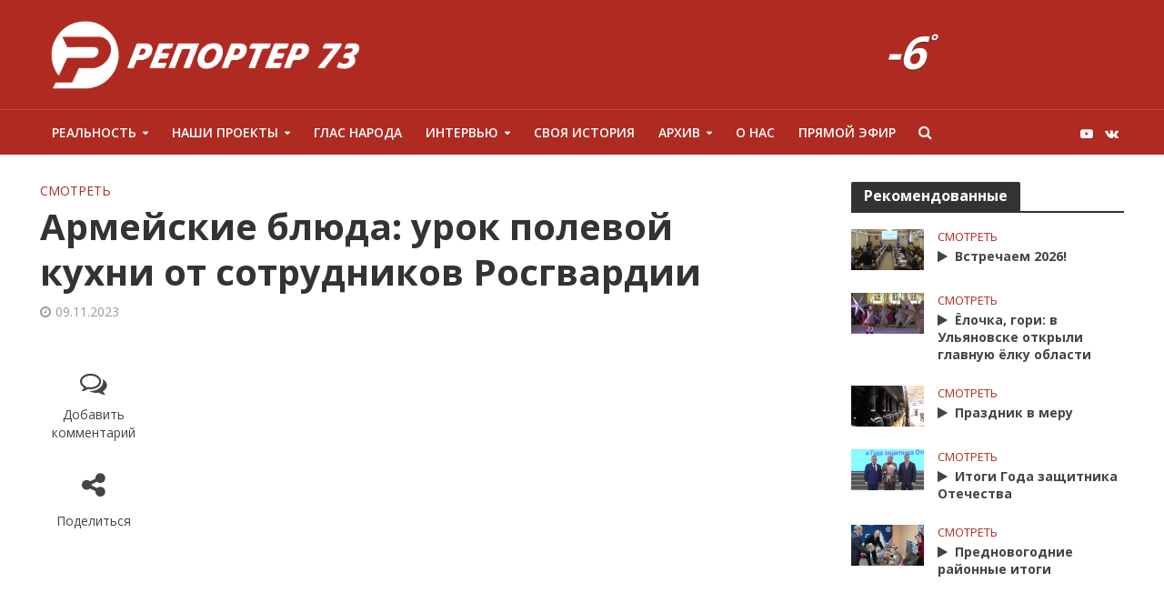

--- FILE ---
content_type: text/html; charset=UTF-8
request_url: https://reporter73.tv/wp-admin/admin-ajax.php
body_size: 458
content:
<div id="awesome-weather-479123" class="custom-bg-color awesome-weather-wrap awecf awe_without_stats awe_without_icons awe_without_forecast  awe_wide awe-cityid-479123 awe-code-804 awe-desc-%d0%bf%d0%b0%d1%81%d0%bc%d1%83%d1%80%d0%bd%d0%be"  style=" background-color: #af2a21; color: #ffffff; ">


	
	<div class="awesome-weather-header awecf"><span>Ульяновск</span></div>

		
		<div class="awecf">
		<div class="awesome-weather-current-temp">
			<strong>
			-6<sup>&deg;</sup>
						</strong>
		</div><!-- /.awesome-weather-current-temp -->
		
				</div>
		
		
		
		
	

</div><!-- /.awesome-weather-wrap: wide -->

--- FILE ---
content_type: application/javascript
request_url: https://reporter73.tv/wp-content/plugins/videojs-hls-player/videojs-airplay/videojs.airplay.js?ver=1.0.2
body_size: 4564
content:
(function e(t,n,r){function s(o,u){if(!n[o]){if(!t[o]){var a=typeof require=="function"&&require;if(!u&&a)return a(o,!0);if(i)return i(o,!0);var f=new Error("Cannot find module '"+o+"'");throw f.code="MODULE_NOT_FOUND",f}var l=n[o]={exports:{}};t[o][0].call(l.exports,function(e){var n=t[o][1][e];return s(n?n:e)},l,l.exports,e,t,n,r)}return n[o].exports}var i=typeof require=="function"&&require;for(var o=0;o<r.length;o++)s(r[o]);return s})({1:[function(require,module,exports){
(function (global){
'use strict';

var _createClass = (function () { function defineProperties(target, props) { for (var i = 0; i < props.length; i++) { var descriptor = props[i]; descriptor.enumerable = descriptor.enumerable || false; descriptor.configurable = true; if ('value' in descriptor) descriptor.writable = true; Object.defineProperty(target, descriptor.key, descriptor); } } return function (Constructor, protoProps, staticProps) { if (protoProps) defineProperties(Constructor.prototype, protoProps); if (staticProps) defineProperties(Constructor, staticProps); return Constructor; }; })();

var _get = function get(_x, _x2, _x3) { var _again = true; _function: while (_again) { var object = _x, property = _x2, receiver = _x3; _again = false; if (object === null) object = Function.prototype; var desc = Object.getOwnPropertyDescriptor(object, property); if (desc === undefined) { var parent = Object.getPrototypeOf(object); if (parent === null) { return undefined; } else { _x = parent; _x2 = property; _x3 = receiver; _again = true; desc = parent = undefined; continue _function; } } else if ('value' in desc) { return desc.value; } else { var getter = desc.get; if (getter === undefined) { return undefined; } return getter.call(receiver); } } };

function _interopRequireDefault(obj) { return obj && obj.__esModule ? obj : { 'default': obj }; }

function _classCallCheck(instance, Constructor) { if (!(instance instanceof Constructor)) { throw new TypeError('Cannot call a class as a function'); } }

function _inherits(subClass, superClass) { if (typeof superClass !== 'function' && superClass !== null) { throw new TypeError('Super expression must either be null or a function, not ' + typeof superClass); } subClass.prototype = Object.create(superClass && superClass.prototype, { constructor: { value: subClass, enumerable: false, writable: true, configurable: true } }); if (superClass) Object.setPrototypeOf ? Object.setPrototypeOf(subClass, superClass) : subClass.__proto__ = superClass; }

var _videoJs = (typeof window !== "undefined" ? window['videojs'] : typeof global !== "undefined" ? global['videojs'] : null);

var _videoJs2 = _interopRequireDefault(_videoJs);

var Component = _videoJs2['default'].getComponent('Component');
var Button = _videoJs2['default'].getComponent('Button');

var AirplayToggle = (function (_Button) {
  _inherits(AirplayToggle, _Button);

  function AirplayToggle(player, options) {
    _classCallCheck(this, AirplayToggle);

    _get(Object.getPrototypeOf(AirplayToggle.prototype), 'constructor', this).call(this, player, options);
  }

  _createClass(AirplayToggle, [{
    key: 'buildCSSClass',
    value: function buildCSSClass() {
      return 'vjs-airplay-control ' + _get(Object.getPrototypeOf(AirplayToggle.prototype), 'buildCSSClass', this).call(this);
    }
  }, {
    key: 'handleClick',
    value: function handleClick() {
      this.player().el().getElementsByTagName('video')[0].webkitShowPlaybackTargetPicker();
    }
  }]);

  return AirplayToggle;
})(Button);

AirplayToggle.prototype.controlText_ = 'Airplay';
_videoJs2['default'].registerComponent('AirplayToggle', AirplayToggle);

var AirplayButton = function AirplayButton(options) {
  var player = this;

  if (window.WebKitPlaybackTargetAvailabilityEvent) {
    var videoEl = player.el().getElementsByTagName('video')[0];

    videoEl.addEventListener('webkitplaybacktargetavailabilitychanged', function (event) {
      switch (event.availability) {
        case "available":

          player.on('loadeddata', function () {
            if (!player.controlBar.childNameIndex_.hasOwnProperty('AirplayToggle')) {
              var AirplayToggle = this.controlBar.addChild('AirplayToggle', options);
              player.controlBar.el().insertBefore(AirplayToggle.el(), player.controlBar.fullscreenToggle.el());
            }
          });
          break;

        case "not-available":
          break;
      }
    });
  };
};

_videoJs2['default'].plugin('airplayButton', AirplayButton);

}).call(this,typeof global !== "undefined" ? global : typeof self !== "undefined" ? self : typeof window !== "undefined" ? window : {})
},{}]},{},[1]);
